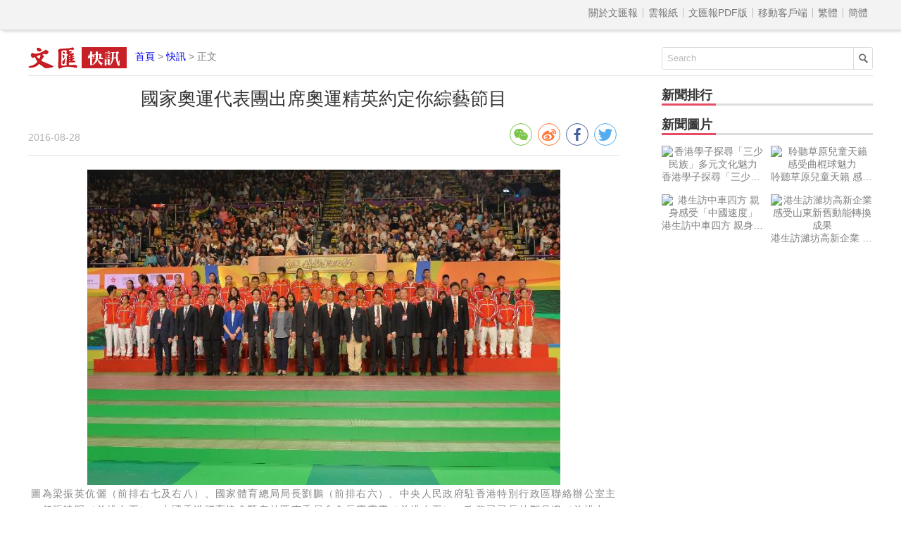

--- FILE ---
content_type: text/html
request_url: http://news.wenweipo.com/2016/08/28/IN1608280040.htm
body_size: 2890
content:

<!DOCTYPE html>
<html lang='zh-HK'>
<head>
<meta http-equiv='X-UA-Compatible' content='IE=edge,chrome=1'>
<meta http-equiv='content-type' content='text/html; charset=big5'>
<meta name='viewport' content='width=device-width, initial-scale=1, maximum-scale=1, minimum-scale=1, user-scalable=no'>
<title>國家奧運代表團出席奧運精英約定你綜藝節目 - 香港文匯網</title>
<meta name='keywords' content='國家奧運代表團'>
<meta name='description' content='訪港的國家隊奧運代表團下午在伊利沙伯體育館出席綜藝節目。'>
<meta name="title" content="國家奧運代表團出席奧運精英約定你綜藝節目">
<link rel='stylesheet' type='text/css' href='//assets.wenweipo.com/news/css/detail.css'>
<link rel="stylesheet" type="text/css" href="//assets.wenweipo.com/share/css/share.min.css">
<script type=text/javascript src='http://ad.wenweipo.com/adjs/modiaAdsHeader.js'></script>
</head>
<body>
<!-- nav-top start-->
<div id='nav-top'>
	<div class='center'>
		<ul class='nav'>
			<li class='more'>導航 &equiv;</li>
			<li class='item first'><a href='http://www.wenweipo.com/aboutus.phtml'> &nbsp; 關於文匯報  &nbsp; </a></li>
			<li class='item'><a href='http://epaper.wenweipo.com/'> &nbsp; 雲報紙  &nbsp; </a></li>
			<li class='item'><a href='http://pdf.wenweipo.com'> &nbsp; 文匯報PDF版 &nbsp; </a></li>
			<li class='item'><a href='http://www.wenweipo.com/app'> &nbsp; 移動客戶端 &nbsp; </a></li>
			<li class='item trad'><script>document.write('<a href="ht'+'tp://news.wenweipo.com/2016/08/28/IN1608280040.htm">繁體</a>');</script></li>
			<li class='item simp'><a href='http://trans.wenweipo.com/gb/news.wenweipo.com/2016/08/28/IN1608280040.htm'>簡體</a></li>
		</ul>
	</div>
</div>
<!--nav-top end-->
<!--logo bar start-->
<div id="logobar">
	<img src="//assets.wenweipo.com/news/images/logo-kx.png" alt="logo" />
	<span class="current"><a href="http://www.wenweipo.com">首頁</a> &gt; <a href="http://news.wenweipo.com">快訊</a> &gt; 正文</span>
	<form action="http://so.wenweipo.com/search.php" class="search-form" method="GET" target="_blank">
		<input class="search-text" type="text" onBlur="if(this.value=='')this.value=this.defaultValue;" onFocus="if(this.value==this.defaultValue)this.value='';" value="Search" name="q">
		<input type="submit" name="submit" value="" class="search-submit"/>
        <input name="inputencode" value="BIG-5" type="hidden" />
	</form>
	<div class="clear-float"></div>
</div>
<!--logo bar end-->
<!--main start-->
<div id="main">
	<div class="left">
		<div id="main-header">
			<h1 class="title">國家奧運代表團出席奧運精英約定你綜藝節目</h1>
			<div class="foot-left"><span class="date">2016-08-28</span></div>
			<div class="foot-right">
				<div class="social-share" data-image='http://image.wenweipo.com/2016/08/28/20160828wxl000700.jpg' data-sites="wechat,weibo,facebook,twitter" data-wechat-qrcode-title="" data-wechat-qrcode-helper='<p>微信掃一掃</p>'></div>
			</div>
			<div class="clear-float"></div>
		</div>

		<!-- Content start -->
		<div id="main-content">
			<div class="imgtxt"><img src="http://image.wenweipo.com/2016/08/28/20160828wxl000700.jpg" alt="圖為梁振英伉儷（前排右七及右八）、國家體育總局局長劉鵬（前排右六）、中央人民政府駐香港特別行政區聯絡辦公室主任張曉明（前排左五）、中國香港體育協會暨奧林匹克委員會會長霍震霆（前排右五）、政務司司長林鄭月娥（前排左四）、財政司司長曾俊華（前排右二）、民政事務局局長劉江華（前排左一）及其他嘉賓與里約奧運會內地奧運精英代表團合照。" /><span>圖為梁振英伉儷（前排右七及右八）、國家體育總局局長劉鵬（前排右六）、中央人民政府駐香港特別行政區聯絡辦公室主任張曉明（前排左五）、中國香港體育協會暨奧林匹克委員會會長霍震霆（前排右五）、政務司司長林鄭月娥（前排左四）、財政司司長曾俊華（前排右二）、民政事務局局長劉江華（前排左一）及其他嘉賓與里約奧運會內地奧運精英代表團合照。</span></div><div class="imgtxt"><img src="http://image.wenweipo.com/2016/08/28/20160828wxl000702.jpg" alt="" /><span></span></div><div class="imgtxt"><img src="http://image.wenweipo.com/2016/08/28/20160828wxl000800.jpg" alt="國家奧運代表出席綜藝節目 舉重選手與50名小童拔河" /><span>國家奧運代表出席綜藝節目 舉重選手與50名小童拔河</span></div><p>【文匯網訊】據香港電台消息，訪港的國家隊奧運代表團下午在伊利沙伯體育館出席綜藝節目。梁振英伉儷、國家體育總局局長劉鵬、中央人民政府駐香港特別行政區聯絡辦公室主任張曉明、中國香港體育協會暨奧林匹克委員會會長霍震霆、政務司司長林鄭月娥、財政司司長曾俊華及其他嘉賓觀賞表演節目。</p><p></p><p>多個項目的運動員，包括跳水的吳敏霞及短跑運動員蘇炳添等，在場與主持交流對話。</p><p></p><p>他們亦參與現場活動，舉重運動員就與100名小童拔河，有射擊運動員就現場表演射氣球等。</p><p></p><p>早前在世界錦標賽奪得多面獎牌的香港跳繩代表隊，亦作示範表演。</p><p></p>
			<p class="fromInfo">責任編輯：Alina</p>
		</div>
		<!-- Content end -->

		<!-- Relate article start -->
		<div id="main-footer">
			<div class="title">
				<div class="text">相關新聞</div>
				<div class="underline"></div>
			</div>
			<div class="content"><a href='/2016/08/27/IN1608270017.htm' target='_blank'>國家奧運代表團抵港</a><a href='/2016/08/27/IN1608270014.htm' target='_blank'>國家奧運代表團抵港 酒店掛歡迎標語</a><a href='/2016/08/27/IN1608270022.htm' target='_blank'>國家奧運代表團抵港 林鄭月娥會見傳媒談話全文</a><a href='/2016/08/28/IN1608280046.htm' target='_blank'>謝偉銓作風務實廣獲業界認同</a><a href='/2016/08/28/IN1608280044.htm' target='_blank'>港協宴請訪港國家隊運動員</a><a href='/2016/08/28/IN1608280043.htm' target='_blank'>香港入境處代表團今出訪巴基斯坦和孟加拉</a><a href='/2016/08/28/IN1608280040.htm' target='_blank'>國家奧運代表團出席奧運精英約定你綜藝節目</a><a href='/2016/08/28/IN1608280038.htm' target='_blank'>選舉管理委員會主席吁選民依照正確程序投票</a><a href='/2016/08/28/IN1608280033.htm' target='_blank'>奧運軍團5次訪港 港星秒變「粉絲」</a><a href='/2016/08/28/IN1608280032.htm' target='_blank'>國家奧運跳水選手維園泳池示範表演 一大堆美圖送上</a></div>
		</div>
		<!-- Relate article end -->
	</div>
	<div class="right">
	    <!-- News rank list start -->
		<div id="news-rank">
			<div class="title">
				<div class="text">新聞排行</div>
				<div class="underline"></div>
			</div>
			<div class="content">
			    <script type='text/javascript' src='/cache/news_detail_click_new.js'></script>
			</div>
		</div>
		<!-- News rank list end -->

		<!-- Ad block 1 start -->
		<div class="ad-image"><script type="text/javascript" src="http://ad.wenweipo.com/adjs/inews_article_content_300x250.js"></script></div>
		<!-- Ad block 1 end -->

		<!-- Photo list block start -->
		<div id="img-news">
			<div class="title">
				<div class="text">新聞圖片</div>
				<div class="underline"></div>
			</div>
			<div class="img-list">
				<script type='text/javascript' src='/cache/news_detail_photo_new.js'></script>
			</div>
			<div class="clear-float"></div>
		</div>
		<!-- Photo list block end -->
	</div>
	<div class="clear-float"></div>
	<iframe name='wwp_click' frameborder=0 width=0 height=0 scrolling=no src='http://comment.wenweipo.com/click_rate.php?news_id=IN1608280040&headline=%B0%EA%AEa%B6%F8%B9B%A5N%AA%ED%B9%CE%A5X%AEu%B6%F8%B9B%BA%EB%AD%5E%AC%F9%A9w%A7A%BA%EE%C3%C0%B8%60%A5%D8&c_date=20160828&c_annual=news&et=wangxiaolu'></iframe>
</div>
<!--main end-->

<!-- footer start -->
<div id="footer">
	<p>香港文匯報新媒體中心版權所有 &copy; 1997-2016 WENWEIPO.COM LIMITED.  信箱：netcenter@wenhuibao.com.hk</p>
</div>
<!-- footer end -->

<script type="text/javascript" src="//assets.wenweipo.com/news/js/jquery-1.11.3.min.js"></script>
<script type="text/javascript" src="//assets.wenweipo.com/news/js/jquery-migrate-1.2.1.min.js"></script>
<script type="text/javascript" src="//assets.wenweipo.com/news/js/jquery.lazyload.min.js"></script>
<script type="text/javascript" src="//assets.wenweipo.com/news/js/detail.js"></script>
<script src="//assets.wenweipo.com/share/js/jquery.share.min.js"></script>
</body>
</html>

--- FILE ---
content_type: text/css
request_url: http://assets.wenweipo.com/news/css/detail.css
body_size: 4498
content:
@charset "utf-8";
/*===========global style start============*/
body{
    font-size: 20px;
    color:#333;
    /*font-family:"Helvetica Neue",Helvetica,"PingFang SC","Hiragino Sans GB","Microsoft YaHei",Arial,sans-serif;*/
    font-family: 'Noto Sans TC', "Heiti TC", "微軟正黑體", Microsoft JhengHei, "Roboto Sans", Helvetica, Arial, sans-serif;
    /*font-weight: bold;*/
    -webkit-text-size-adjust: none;
}
*{
    margin: 0;
    padding: 0;
    -webkit-box-sizing: border-box;
    -moz-box-sizing: border-box;
    box-sizing: border-box;
    border: none;
}
ul,ol{
    list-style: none;
}
a{
    text-decoration: none;
}
.clear-float {
    clear:both;
    height:0px;
    font-size:0px;
    padding:0;
    margin:0;
    border:0;
    line-height:0px;
    overflow:hidden;
    display: block;
}
/*ad image CSS*/
.ad-image{
    width: 100%;
    display: block;
    margin: 15px 0;
}
.ad-image img{
    width: 100%;
    display: block;
}
/*===========global style end============*/


/*============nav-top start==============*/
#nav-top{
    border-bottom:1px solid #DDDDDD;
    box-shadow:#CCCCCC 3px 1px 5px;
    height: 3.1em;
    font-size: 0.7em;
    position: relative;
    background: #f3f3f3;
}
#nav-top .center{
    max-width: 1200px;
    margin: 0 auto;
    height: 100%;
    position: relative;
}
#nav-top .center .weather{
    display: block;
    position: absolute;
    top: 0;
    bottom: 0;
    left: 0;
    margin: auto;
    *margin-top: 10px; /*for <= IE7 */
    color: #666;
    height: 1.5em;
}
#nav-top .center .nav{
    display: block;
    position: absolute;
    top: 0;
    bottom: 0;
    right: 0;
    margin: auto;
    *margin-top: 10px;/*for <= IE7 */
    color: silver;
    height: 1.5em;
    z-index: 9999;
}
#nav-top .center .nav .more{
    display: none;
    cursor: pointer;
}
#nav-top .center .nav li.item{
    text-align: center;
    display: block;
    height: 1em;
    line-height: 1em;
    padding-left: 0.5em;
    padding-right:0.5em;
    float: left;
    color: #767676;
    border-left: 1px solid #bdbdbd;
    cursor: pointer;
}

#nav-top .center .nav li a{
    color: #767676;
}
    #nav-top .center .nav li a:hover{
        color: #BC0000;
    }

    /*nav-top more*/
    @media (max-width: 767px){
        #nav-top .center .nav{
            width: 2.5em;
            z-index: 500;
            height: 2em;
            overflow: hidden;
            right: 8px;
            border-radius: 5px;
            background: #FFFFFF;
        }
        #nav-top .center .nav li.item{
            height: 2em;
            line-height: 2em;
            border: none;
            display: block;
            width: 100%;
        }
        #nav-top .center .nav .more{
            display: block;
            text-align: center;
            font-size: 2em;
            line-height: 0.9em;
            height: 1em;
            color: #AAAAAA;
            background: #E5E1E1;
        }

    }
/*============nav-top end==============*/

/*==========logobar start =============*/
#logobar{
    clear: both;
    max-width: 1200px;
    margin: 0.75em auto;
    position: relative;
    height: 2.5em;
    border-bottom: 1px solid #e5e1e1;
    overflow: hidden;
}
    @media (max-width: 640px) {
        #logobar{
            height: 2em;
        }
    }
#logobar img{
    display: block;
    left: 0;
    top: 0;
    bottom: 0;
    margin: auto;
    position: absolute;
    max-width: 140px;
}
#logobar .current{
    font-size: 0.7em;
    color: #807e7e;
    height: 1.5em;
    display: block;
    top: 0;
    bottom: 0;
    left: 11em;
    margin:auto 0;
    position: absolute;
    
    white-space: nowrap;
    text-overflow: ellipsis;
    -o-text-overflow:ellipsis;
    overflow: hidden;
}
#logobar .search-form{
    width: 300px;
    height: 1.6em;
    display: block;
    border: 1px solid #DDDDDD;
    border-radius: 3px;
    
    right: 0;
    top: 0;
    bottom: 0;
    margin: auto;
    position: absolute;
}
    @media (max-width: 767px){
        #logobar{
            height: 3.8em;
        }
        #logobar img{
            position: relative;
            float: left;
        }
        #logobar .current{
            top: 45px;
            left: 1em;
            margin: 0;
            width: 100%;
        }
        #logobar .search-form{
            position: relative;
            float: right;
            width: auto;
        }
    }
#logobar .search-form .search-text {
    display: block;
    float: left;
    width: 100%;
    height: 100%;
    padding: 0.5em;
    color: #BBBBBB;
}
#logobar .search-form .search-submit {
    background: url("../images/search-icon.png") no-repeat center center;
    width: 2em;
    height: 100%;
    border-left: 1px solid #DDDDDD;
    cursor: pointer;
    
    right: 0;
    top: 0;
    bottom: 0;
    margin: auto;
    position: absolute;
}
/*==========logobar end  =============*/

/*===========main start===============*/
#main{
    max-width: 1200px;
    margin: 0 auto;
    position: relative;
}    @media (max-width:1199px){
        #main{
            width: 98%;
            margin: 0 auto;
        }
    }
    /*left && right*/
    #main .left{
        width: 70%;
        float: left;
    }
    #main .right{
        width: 25%;
        float: right;
    }
    @media (max-width:639px){
        #main .left{
            width:98%;
            clear: both;
            margin: 0 auto;
        }
        #main .right{
            clear: both;
            width:98%;
            margin: 1em auto;
            float: left;
        }
    }
    /*main-header*/
#main-header{
    border-bottom: 1px solid #e5e1e1;
    margin-bottom: 1em;
}
#main-header h1{
    font-size: 1.3em;
    font-weight: normal;
    text-align: center;
    margin-bottom: 0.5em;
}
#main-header .foot-left{
    font-size: 0.7em;
    height: 3.5em;
    line-height: 3.5em;
    color: #b0b0b0;
    display: block;
    float: left;
}
#main-header .foot-left .person{
    color: #c72127;
    margin-left: 1em;
}
#main-header .foot-left .comment{
    color: #c72127;
    margin-left: 1em;
}
#main-header .foot-right{
    display: block;
    float: right;
}


/*---------artical && music && video && photos  start----------*/
    /*main-content*/
#main-content p{
    text-indent: 2em;
    font-size: 0.8em;
    line-height: 1.8em;
    margin-bottom: 0.5em;
    word-break: break-all;
    -moz-hyphens: auto;
    -ms-hyphens: auto;
    -webkit-hyphens: auto;
    hyphens: auto;
}
    @media (min-width: 768px){
        #main-content p{
            text-align: justify;
            letter-spacing: 0.1em;
            word-break: break-all;
        }
    }
#main-content p img{
    margin: 0 auto;
}
#main-content video{
    display: block;
    margin: 1em auto;
}
/*-----------------------文章内容2017版布局 start-------------------------*/	
	div.fup-video{
		width: 80%;
		margin: 0 auto;
	}
		@media only screen and (max-width: 767px) {
			div.fup-video{
				width: 98%;
			}
		}
	.fup-video video{
		width: 100%;
		height: auto;
	}
	div.fup-audio{
		display: table;
		max-width: 600px;
		width: 100%;
		height: 70px;
		margin: 0 auto;
		border-radius: 8px;
		text-align: center;
		border: 1px solid #ddd;
		box-shadow: #888 2px 2px 3px;
	}
	.audio-cell{
		display: table-cell;
		vertical-align: middle;
	}
	.audio-btn{
		width: 70px;
		border-right: 1px solid #ddd;
	}
	.audio-btn i{
		width: 0;
		height: 0;
		border-left: 16px solid #888;
		border-top: 10px solid transparent;
		border-bottom: 10px solid transparent;
		display: inline-block;
		vertical-align: middle;
	}
	.audio-btn i.on{
		width: 18px;
		height: 18px;
		background: #888;
		border-radius: 3px;
		border: none;
	}
	.audio-progress{
		display: inline-block;
		vertical-align: middle;
		width: 100%;
		height: 14px;
		margin: 3px;
		border-radius: 7px;
		border: 1px solid #ddd;
		overflow: hidden;
	}
	.audio-progress>i{
		display: block;
		height: 100%;
		width: 1%;
		background: #19f;
	}
	.audio-curtime,
	.audio-total{
		width: 100px;
		font-size: 14px;
	}
	.figure-box img{
		display: block;
		/*width: 76%;*/
		height: auto;
		margin: 0 auto;
	}
	@media (max-width: 480px) {
        .figure-box img{
            max-width: 99%;
        }
    }
	.caption-p{
		text-align: center;
	}
	.caption-span{
		display: inline-block;
		text-align: left;
		font-size: 14px;
		color: #888;
	}
/*-----------------------文章内容2017版布局 end-------------------------*/	
/*-----------------------文章内容2016版布局 start-------------------------*/
			
            /*1、artical  （for photos too）*/
            #main-content .imgtxt{
                text-align: center;
                display: block;
                margin: 1em 0;
                position: relative;
            }
            #main-content .imgtxt img{
                display: block;
                margin: 0 auto;
                max-width: 76%;
            }
                @media (max-width: 480px) {
                    #main-content .imgtxt img{
                        max-width: 99%;
                    }
                }
            #main-content .imgtxt span{
                font-size: 0.7em;
                color: #868686;
                padding: 0.6em 0;
                letter-spacing: 0.1em;
            }
            #main-content p.bold{
                margin-top: 1.8em;
                font-weight: bold;
            }
            #main-content p.caption-p{
				text-indent: 0;
				text-align: center;
			}
            
            /*2、music */
            #music{
                position: relative;
            }
            #music .hidden-box{
                display: none;
                width: 620px;
                height: 60px;
                overflow: hidden;
                margin: 1em auto;
                border-radius: 12px;
                position: relative;
                border: 1px solid #d8d7d7;
            }
            #main .hidden-box .obj{
                display: block;
                position: absolute;
                bottom: 0;
                left: 0;
                width: 100%;
                background: #efeeee;
                height: 43px;
                *width: auto;
                *position: relative;
                *margin: 0 auto;
            }
            #music .music-box{
                max-width: 620px;
                height: 80px;
                border: 1px solid #d8d7d7;
                margin: 1.5em auto;
                border-radius: 10px;
                overflow: hidden;
                position: relative;
                box-shadow: #BBBBBB 2px 2px 5px;
                background: #efeeee;
            }
            #music .music-box .music-left{
                display: block;
                float: left;
                width: 13%;
                height: 100%;
                position: relative;
                border-right:1px solid #d8d7d7;
            }
            #music .music-box .music-left .btn{
                display: block;
                width: 0;
                height: 0;
                border-top: 16px solid transparent;
                border-bottom: 16px solid transparent;
                border-left: 25px solid #333333;
                position: absolute;
                top: 0;
                left: 0;
                bottom: 0;
                right: 0;
                margin: auto;
                cursor: pointer;
                
                /*for IE67*/
                *font-size: 0;
                *line-height: 0;
                *overflow: hidden;
                *position: relative;
                *margin: 23px auto;

            }
            #music .music-box .music-left .play{
                border: none;
                width: 25px;
                height: 25px;
                background: #333333;
                border-radius: 3px;
            }
            #music .music-box .music-right{
                height: 100%;
                width: 86%;
                display: block;
                text-align: center;
                padding-top: 23px;
                position: relative;
                float: right;
            }
            #music .music-box .music-right .current,#music .music-box .music-right .alltime{
                display: inline-block;
                *display: inline;
                *zoom: 1;
                font-size: 0.8em;
                color: #b9b9b9;
                vertical-align: middle;
    
            }
            #music .music-box .music-right .progressbar{
                display: inline-block;
                *display: inline;
                *zoom: 1;
                width: 65%;
                height: 20px;
                background: #dedddd;
                border-radius: 12px;
                overflow: hidden;
                position: relative;
                vertical-align: middle;
                cursor: pointer;
            }
                @media (max-width: 359px) {
                    #music .music-box .music-right .progressbar{
                        width: 56%;
                    }
                }
            #music .music-box .music-right .progressbar .prog{
                border-radius: 12px;
                height: 18px;
                width: 0;
                position: absolute;
                top: 0;
                left: 0;
                border-radius: 12px;
                background: #4987ce;
                display: block;
            }
            
            /*3、video*/
            #video{
                width: 80%;
                margin: 1.5em auto;
            }
            #video .obj{
                width: 100%;
            }
                @media (max-width: 767px){
                    #video{
                        width: 98%;
                    }
                }
/*-----------------------文章内容2016版布局 end-------------------------*/              
            /*4、photos*/
            #photos{
                width: 100%;
                position: relative;
            }
            #photos .number{
                display: block;
                width: 3.2em;
                float: left;
            }
            #photos .number .current{
                color: #e55656;
                font-size: 1.4em
            }
                @media (max-width: 767px){
                    #photos .number{
                        font-size: 0.8em;
                        width: 100%;
                        text-align: center;
                    }
                }
            #photos .show{
                margin: 0 10px;
            }
            #photos .show .txt{
                display: block;
                text-indent: 0;
                margin-bottom: 2em;
                float: right;
            }
            #photos .show .imgtxt button{
                display: block;
                position: absolute;
                top: 0;
                bottom: 0;
                margin: auto;
                height: 3.5em;
                width: 2.3em;
                background: transparent;
                border: none;
                overflow: hidden;
                opacity: 0;
                filter: alpha(opacity=0);
                cursor: pointer;
            }
                @media (max-width: 639px){
                    #photos .show .imgtxt button{
                        display: none;
                    }
                }
            #photos .show .imgtxt button span{
                position: absolute;
                top: -76px;
                left: 3px;
                font-size: 6em;
                color: #DDD;
                text-shadow: #000 0px 0px 5px;
            }
            #photos .show .imgtxt button.b1{
                text-align: left;
                left: 0;
            }
            #photos .show .imgtxt button.b2{
                text-align: right;
                right: 0;
            }
            #photos .pic-copy p{
                font-size: 0.7em;
                text-align: center;
                color: #888;
            }
            #photos .list-box{
                width: 92%;
                margin: 0 auto;
                position: relative;
                margin-bottom: 2em;
                z-index: 9999;
                overflow: hidden;
            }
            #photos .list-box .list{
                font-size: 0;
                position: absolute;
                top: 0;
                left: 0;
                height: 100%;
            }
            #photos .list-box a{
                display: inline-block;
                *display: inline;
                *zoom: 1;
                padding-left: 1px;
                padding-right: 1px;
                overflow: hidden;
                position: relative;
                height: 100%;
            }
            #photos .list-box a.active{
                border: 5px solid #e55656;
            }
                @media (max-width: 639px){
                    #photos .list-box a.active{
                        border: 3px solid #e55656;
                    }
                }
            #photos .list-box a img{
                display: block;
                width: 100%;
                height: 100%;
            }
            #photos .list-box a span{
                font-size: 0;
            }
            #photos .list-btn{
                position: absolute;
                bottom: 0;
                left: 0;
                width: 100%;
                height: 5.5em;
            }
            #photos .list-btn span{
                font-size: 4em;
                color: #b70610;
                font-weight: 100;
                cursor: pointer;
                display: block;
                position: absolute;
            }
                @media (max-width: 767px) {
                    #photos .list-btn span{
                        font-size: 3em;
                    }
                }
                @media (max-width: 479px) {
                    #photos .list-btn span{
                        font-size: 2.5em;
                    }
                }
            #photos .list-btn span.prev{
                left: 0;
            }
            #photos .list-btn span.next{
                right: 0;
            }

/*connect pdf*/
#main-content p.connect-pdf{
    text-align: right;
}
#main-content p.connect-pdf a{
    color: #2d6391;
    font-size: 0.8em;
    margin-right: 0.5em;
    padding-left: 1.8em;
    background: url(../images/doc_pdf.png) no-repeat left center;
}
#main-content p.connect-pdf a:hover{
    text-decoration: underline;
}
#main-content p.connect-pdf a img{
    margin-right: 0.5em;
}

/*artical autor && reporter info*/            
#main-content p.fromInfo{
    text-indent: 0;
    font-size: 0.7em;
    color: #b0b0b0;
    margin-top: 1.8em;
}
    /*main-footer*/
#main-footer{
    margin: 2em auto;
}
    .title{
        position: relative;
    }
    .title .text{
        font-size: 0.9em;
        font-weight: 600;
        border-bottom: 3px solid #e64c64;
        width: 4.3em;
    }
    .title .underline{
        width: 100%;
        height: 100%;
        border-bottom: 3px solid #dcdcdc;
        position: absolute;
        bottom: 0;
        left: 0;
        z-index: -1;
    }
#main-footer .content{
    margin: 0.5em auto;
}
#main-footer .content a{
    color: #807e7e;
    font-size: 0.8em;
    display: block;
    height: 2.3em;
    line-height: 2.3em;
    width: 46%;
    
    white-space: nowrap;
    text-overflow: ellipsis;
    -o-text-overflow: ellipsis;
    overflow: hidden;
}
    @media (max-width:479px){
        #main-footer .content a{
            width: 98%;
        }
    }
    
/*---------artical && music && video && photos  end----------*/


/*right*/

#news-rank .content{
    margin: 0.5em auto;
}
#news-rank .content a{
    position: relative;
    color: #807e7e;
    font-size: 0.8em;
    display: block;
    height: 2.3em;
    line-height: 2.3em;
    
    white-space: nowrap;
    text-overflow: ellipsis;
    -o-text-overflow: ellipsis;
    overflow: hidden;
    text-indent: 1.5em;
}
#news-rank a .icon{
    font-size: 0.9em;
    display: block;
    text-align: center;
    background: #af0202;
    color: #FFFFFF;
    width: 1.2em;
    height: 1.2em;
    line-height: 1.2em;
    text-indent: 0;
    
    position: absolute;
    top: 0;
    left: 0;
    bottom: 0;
    margin: auto 0;
}
    /*ad-image*/
.ad-image{
    display: block;
    position: relative;
    width: 100%;
}
.ad-image img{
    width: 100%;
    display: block;
    margin: 0 auto;
    max-width: 320px;
}
/*main img-news*/
/*
 Explain: The first selector (by id) is the style for old news' page; 
 if need to delete for update new news' page, you must create another css file for new page and keep this css file for old page.
*/
#img-news,
.img-video-news
{
    width: 100%;
    position: relative;
    margin-bottom: 20px;
}
#img-news .img-list,
.img-video-news .img-list{
    width: 100%;
    position: relative;
    display: block;
}
#img-news .item,
.img-video-news .img-list .item{
    width: 50%;
    display: block;
    color: #807e7e;
    font-size: 0.7em;
    margin-top: 15px;
    text-align: center;
    float: left;
    position: relative;
}
#img-news .item1,
.img-video-news .img-list .item1{
    padding-right: 5px;
    *padding-right: 0px;/*for <= IE7 */
}
#img-news .item2,
.img-video-news .img-list .item2{
    padding-left: 5px;
    *padding-left: 0px;/*for <= IE7 */
}
#img-news .item img,
.img-video-news .img-list .item img{
    width: 100%;
    *width: 96%;/*for <= IE7 */
}
#img-news .item span,
.img-video-news .img-list .item span{
    display: block;
    width: 100%;
    white-space: nowrap;
    text-overflow: ellipsis;
    -o-text-overflow: ellipsis;
    overflow: hidden;
}
    @media (min-width: 641px) and (max-width: 992px) {
		#img-news .item,
        .img-video-news .img-list .item{
            width: 100%;
            padding: 0;
        }
    }
		
/*===========main end===============*/

.show_in_mobile {
    display: none;
}
.show_in_screen {
    display: block;
}

@media (max-width: 640px) {
    .show_in_mobile {
        display: block;
    }
    .show_in_screen {
        display: none;
    }
}

@media (min-width: 641px) {
	.show_in_mobile {
        display: none;
    }
    .show_in_screen {
        display: block;
    }
}


/*===========footer start===========*/
#footer{
    text-align: center;
    padding: 0.6em 0;
    background: #DDD;
    box-shadow: inset #CCC 1px 1px 1px;
}
#footer p{
    font-size: 0.7em;
    color: #4d4d4d;
    height: 2.3em;
    line-height: 2.3em;
}
    @media (max-width: 640px) {
        #footer p{
            height: auto;
            line-height: normal;
        }
    }
/*===========footer end===========*/